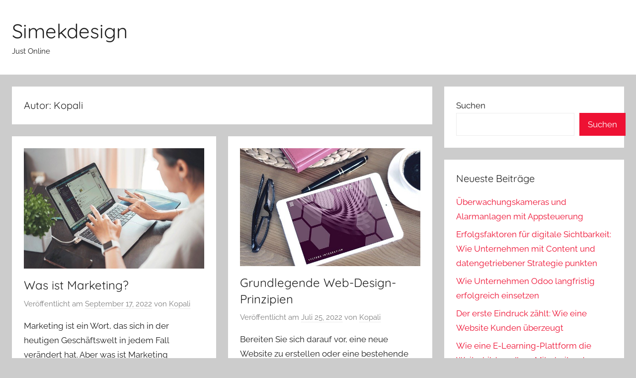

--- FILE ---
content_type: text/html; charset=UTF-8
request_url: https://simekdesign.eu/author/kopali11/
body_size: 11348
content:
<!DOCTYPE html>
<html lang="de-DE">

<head>
<meta charset="UTF-8">
<meta name="viewport" content="width=device-width, initial-scale=1">
<link rel="profile" href="https://gmpg.org/xfn/11">

<meta name='robots' content='index, follow, max-image-preview:large, max-snippet:-1, max-video-preview:-1' />

	<!-- This site is optimized with the Yoast SEO plugin v26.8 - https://yoast.com/product/yoast-seo-wordpress/ -->
	<title>Kopali, Autor bei Simekdesign</title>
	<link rel="canonical" href="https://simekdesign.eu/author/kopali11/" />
	<meta property="og:locale" content="de_DE" />
	<meta property="og:type" content="profile" />
	<meta property="og:title" content="Kopali, Autor bei Simekdesign" />
	<meta property="og:url" content="https://simekdesign.eu/author/kopali11/" />
	<meta property="og:site_name" content="Simekdesign" />
	<meta property="og:image" content="https://secure.gravatar.com/avatar/58dcbb92876fd3bf5a688bf8499def0b?s=500&d=mm&r=g" />
	<meta name="twitter:card" content="summary_large_image" />
	<script type="application/ld+json" class="yoast-schema-graph">{"@context":"https://schema.org","@graph":[{"@type":"ProfilePage","@id":"https://simekdesign.eu/author/kopali11/","url":"https://simekdesign.eu/author/kopali11/","name":"Kopali, Autor bei Simekdesign","isPartOf":{"@id":"https://simekdesign.eu/#website"},"primaryImageOfPage":{"@id":"https://simekdesign.eu/author/kopali11/#primaryimage"},"image":{"@id":"https://simekdesign.eu/author/kopali11/#primaryimage"},"thumbnailUrl":"https://simekdesign.eu/wp-content/uploads/2022/08/telework-g817feaea2_640.jpg","breadcrumb":{"@id":"https://simekdesign.eu/author/kopali11/#breadcrumb"},"inLanguage":"de","potentialAction":[{"@type":"ReadAction","target":["https://simekdesign.eu/author/kopali11/"]}]},{"@type":"ImageObject","inLanguage":"de","@id":"https://simekdesign.eu/author/kopali11/#primaryimage","url":"https://simekdesign.eu/wp-content/uploads/2022/08/telework-g817feaea2_640.jpg","contentUrl":"https://simekdesign.eu/wp-content/uploads/2022/08/telework-g817feaea2_640.jpg","width":640,"height":427},{"@type":"BreadcrumbList","@id":"https://simekdesign.eu/author/kopali11/#breadcrumb","itemListElement":[{"@type":"ListItem","position":1,"name":"Startseite","item":"https://simekdesign.eu/"},{"@type":"ListItem","position":2,"name":"Archive für Kopali"}]},{"@type":"WebSite","@id":"https://simekdesign.eu/#website","url":"https://simekdesign.eu/","name":"Simekdesign","description":"Just Online","potentialAction":[{"@type":"SearchAction","target":{"@type":"EntryPoint","urlTemplate":"https://simekdesign.eu/?s={search_term_string}"},"query-input":{"@type":"PropertyValueSpecification","valueRequired":true,"valueName":"search_term_string"}}],"inLanguage":"de"},{"@type":"Person","@id":"https://simekdesign.eu/#/schema/person/7492d2d679aed08f873a17d8f6b5a120","name":"Kopali","image":{"@type":"ImageObject","inLanguage":"de","@id":"https://simekdesign.eu/#/schema/person/image/","url":"https://secure.gravatar.com/avatar/8ca495ac5d3b781edf0f457cafa1958419e35dcfce20fa62b87bb3d0a47b3490?s=96&d=mm&r=g","contentUrl":"https://secure.gravatar.com/avatar/8ca495ac5d3b781edf0f457cafa1958419e35dcfce20fa62b87bb3d0a47b3490?s=96&d=mm&r=g","caption":"Kopali"},"mainEntityOfPage":{"@id":"https://simekdesign.eu/author/kopali11/"}}]}</script>
	<!-- / Yoast SEO plugin. -->


<link rel="alternate" type="application/rss+xml" title="Simekdesign &raquo; Feed" href="https://simekdesign.eu/feed/" />
<link rel="alternate" type="application/rss+xml" title="Simekdesign &raquo; Kommentar-Feed" href="https://simekdesign.eu/comments/feed/" />
<link rel="alternate" type="application/rss+xml" title="Simekdesign &raquo; Feed für Beiträge von Kopali" href="https://simekdesign.eu/author/kopali11/feed/" />
<style id='wp-img-auto-sizes-contain-inline-css' type='text/css'>
img:is([sizes=auto i],[sizes^="auto," i]){contain-intrinsic-size:3000px 1500px}
/*# sourceURL=wp-img-auto-sizes-contain-inline-css */
</style>
<link rel='stylesheet' id='donovan-theme-fonts-css' href='https://simekdesign.eu/wp-content/fonts/006d0afaf7dc1040da87591b3662f106.css?ver=20201110' type='text/css' media='all' />
<style id='wp-emoji-styles-inline-css' type='text/css'>

	img.wp-smiley, img.emoji {
		display: inline !important;
		border: none !important;
		box-shadow: none !important;
		height: 1em !important;
		width: 1em !important;
		margin: 0 0.07em !important;
		vertical-align: -0.1em !important;
		background: none !important;
		padding: 0 !important;
	}
/*# sourceURL=wp-emoji-styles-inline-css */
</style>
<style id='wp-block-library-inline-css' type='text/css'>
:root{--wp-block-synced-color:#7a00df;--wp-block-synced-color--rgb:122,0,223;--wp-bound-block-color:var(--wp-block-synced-color);--wp-editor-canvas-background:#ddd;--wp-admin-theme-color:#007cba;--wp-admin-theme-color--rgb:0,124,186;--wp-admin-theme-color-darker-10:#006ba1;--wp-admin-theme-color-darker-10--rgb:0,107,160.5;--wp-admin-theme-color-darker-20:#005a87;--wp-admin-theme-color-darker-20--rgb:0,90,135;--wp-admin-border-width-focus:2px}@media (min-resolution:192dpi){:root{--wp-admin-border-width-focus:1.5px}}.wp-element-button{cursor:pointer}:root .has-very-light-gray-background-color{background-color:#eee}:root .has-very-dark-gray-background-color{background-color:#313131}:root .has-very-light-gray-color{color:#eee}:root .has-very-dark-gray-color{color:#313131}:root .has-vivid-green-cyan-to-vivid-cyan-blue-gradient-background{background:linear-gradient(135deg,#00d084,#0693e3)}:root .has-purple-crush-gradient-background{background:linear-gradient(135deg,#34e2e4,#4721fb 50%,#ab1dfe)}:root .has-hazy-dawn-gradient-background{background:linear-gradient(135deg,#faaca8,#dad0ec)}:root .has-subdued-olive-gradient-background{background:linear-gradient(135deg,#fafae1,#67a671)}:root .has-atomic-cream-gradient-background{background:linear-gradient(135deg,#fdd79a,#004a59)}:root .has-nightshade-gradient-background{background:linear-gradient(135deg,#330968,#31cdcf)}:root .has-midnight-gradient-background{background:linear-gradient(135deg,#020381,#2874fc)}:root{--wp--preset--font-size--normal:16px;--wp--preset--font-size--huge:42px}.has-regular-font-size{font-size:1em}.has-larger-font-size{font-size:2.625em}.has-normal-font-size{font-size:var(--wp--preset--font-size--normal)}.has-huge-font-size{font-size:var(--wp--preset--font-size--huge)}.has-text-align-center{text-align:center}.has-text-align-left{text-align:left}.has-text-align-right{text-align:right}.has-fit-text{white-space:nowrap!important}#end-resizable-editor-section{display:none}.aligncenter{clear:both}.items-justified-left{justify-content:flex-start}.items-justified-center{justify-content:center}.items-justified-right{justify-content:flex-end}.items-justified-space-between{justify-content:space-between}.screen-reader-text{border:0;clip-path:inset(50%);height:1px;margin:-1px;overflow:hidden;padding:0;position:absolute;width:1px;word-wrap:normal!important}.screen-reader-text:focus{background-color:#ddd;clip-path:none;color:#444;display:block;font-size:1em;height:auto;left:5px;line-height:normal;padding:15px 23px 14px;text-decoration:none;top:5px;width:auto;z-index:100000}html :where(.has-border-color){border-style:solid}html :where([style*=border-top-color]){border-top-style:solid}html :where([style*=border-right-color]){border-right-style:solid}html :where([style*=border-bottom-color]){border-bottom-style:solid}html :where([style*=border-left-color]){border-left-style:solid}html :where([style*=border-width]){border-style:solid}html :where([style*=border-top-width]){border-top-style:solid}html :where([style*=border-right-width]){border-right-style:solid}html :where([style*=border-bottom-width]){border-bottom-style:solid}html :where([style*=border-left-width]){border-left-style:solid}html :where(img[class*=wp-image-]){height:auto;max-width:100%}:where(figure){margin:0 0 1em}html :where(.is-position-sticky){--wp-admin--admin-bar--position-offset:var(--wp-admin--admin-bar--height,0px)}@media screen and (max-width:600px){html :where(.is-position-sticky){--wp-admin--admin-bar--position-offset:0px}}

/*# sourceURL=wp-block-library-inline-css */
</style><style id='wp-block-search-inline-css' type='text/css'>
.wp-block-search__button{margin-left:10px;word-break:normal}.wp-block-search__button.has-icon{line-height:0}.wp-block-search__button svg{height:1.25em;min-height:24px;min-width:24px;width:1.25em;fill:currentColor;vertical-align:text-bottom}:where(.wp-block-search__button){border:1px solid #ccc;padding:6px 10px}.wp-block-search__inside-wrapper{display:flex;flex:auto;flex-wrap:nowrap;max-width:100%}.wp-block-search__label{width:100%}.wp-block-search.wp-block-search__button-only .wp-block-search__button{box-sizing:border-box;display:flex;flex-shrink:0;justify-content:center;margin-left:0;max-width:100%}.wp-block-search.wp-block-search__button-only .wp-block-search__inside-wrapper{min-width:0!important;transition-property:width}.wp-block-search.wp-block-search__button-only .wp-block-search__input{flex-basis:100%;transition-duration:.3s}.wp-block-search.wp-block-search__button-only.wp-block-search__searchfield-hidden,.wp-block-search.wp-block-search__button-only.wp-block-search__searchfield-hidden .wp-block-search__inside-wrapper{overflow:hidden}.wp-block-search.wp-block-search__button-only.wp-block-search__searchfield-hidden .wp-block-search__input{border-left-width:0!important;border-right-width:0!important;flex-basis:0;flex-grow:0;margin:0;min-width:0!important;padding-left:0!important;padding-right:0!important;width:0!important}:where(.wp-block-search__input){appearance:none;border:1px solid #949494;flex-grow:1;font-family:inherit;font-size:inherit;font-style:inherit;font-weight:inherit;letter-spacing:inherit;line-height:inherit;margin-left:0;margin-right:0;min-width:3rem;padding:8px;text-decoration:unset!important;text-transform:inherit}:where(.wp-block-search__button-inside .wp-block-search__inside-wrapper){background-color:#fff;border:1px solid #949494;box-sizing:border-box;padding:4px}:where(.wp-block-search__button-inside .wp-block-search__inside-wrapper) .wp-block-search__input{border:none;border-radius:0;padding:0 4px}:where(.wp-block-search__button-inside .wp-block-search__inside-wrapper) .wp-block-search__input:focus{outline:none}:where(.wp-block-search__button-inside .wp-block-search__inside-wrapper) :where(.wp-block-search__button){padding:4px 8px}.wp-block-search.aligncenter .wp-block-search__inside-wrapper{margin:auto}.wp-block[data-align=right] .wp-block-search.wp-block-search__button-only .wp-block-search__inside-wrapper{float:right}
/*# sourceURL=https://simekdesign.eu/wp-includes/blocks/search/style.min.css */
</style>
<style id='global-styles-inline-css' type='text/css'>
:root{--wp--preset--aspect-ratio--square: 1;--wp--preset--aspect-ratio--4-3: 4/3;--wp--preset--aspect-ratio--3-4: 3/4;--wp--preset--aspect-ratio--3-2: 3/2;--wp--preset--aspect-ratio--2-3: 2/3;--wp--preset--aspect-ratio--16-9: 16/9;--wp--preset--aspect-ratio--9-16: 9/16;--wp--preset--color--black: #000000;--wp--preset--color--cyan-bluish-gray: #abb8c3;--wp--preset--color--white: #ffffff;--wp--preset--color--pale-pink: #f78da7;--wp--preset--color--vivid-red: #cf2e2e;--wp--preset--color--luminous-vivid-orange: #ff6900;--wp--preset--color--luminous-vivid-amber: #fcb900;--wp--preset--color--light-green-cyan: #7bdcb5;--wp--preset--color--vivid-green-cyan: #00d084;--wp--preset--color--pale-cyan-blue: #8ed1fc;--wp--preset--color--vivid-cyan-blue: #0693e3;--wp--preset--color--vivid-purple: #9b51e0;--wp--preset--color--primary: #ee1133;--wp--preset--color--secondary: #d5001a;--wp--preset--color--tertiary: #bb0000;--wp--preset--color--accent: #1153ee;--wp--preset--color--highlight: #eedc11;--wp--preset--color--light-gray: #f2f2f2;--wp--preset--color--gray: #666666;--wp--preset--color--dark-gray: #202020;--wp--preset--gradient--vivid-cyan-blue-to-vivid-purple: linear-gradient(135deg,rgb(6,147,227) 0%,rgb(155,81,224) 100%);--wp--preset--gradient--light-green-cyan-to-vivid-green-cyan: linear-gradient(135deg,rgb(122,220,180) 0%,rgb(0,208,130) 100%);--wp--preset--gradient--luminous-vivid-amber-to-luminous-vivid-orange: linear-gradient(135deg,rgb(252,185,0) 0%,rgb(255,105,0) 100%);--wp--preset--gradient--luminous-vivid-orange-to-vivid-red: linear-gradient(135deg,rgb(255,105,0) 0%,rgb(207,46,46) 100%);--wp--preset--gradient--very-light-gray-to-cyan-bluish-gray: linear-gradient(135deg,rgb(238,238,238) 0%,rgb(169,184,195) 100%);--wp--preset--gradient--cool-to-warm-spectrum: linear-gradient(135deg,rgb(74,234,220) 0%,rgb(151,120,209) 20%,rgb(207,42,186) 40%,rgb(238,44,130) 60%,rgb(251,105,98) 80%,rgb(254,248,76) 100%);--wp--preset--gradient--blush-light-purple: linear-gradient(135deg,rgb(255,206,236) 0%,rgb(152,150,240) 100%);--wp--preset--gradient--blush-bordeaux: linear-gradient(135deg,rgb(254,205,165) 0%,rgb(254,45,45) 50%,rgb(107,0,62) 100%);--wp--preset--gradient--luminous-dusk: linear-gradient(135deg,rgb(255,203,112) 0%,rgb(199,81,192) 50%,rgb(65,88,208) 100%);--wp--preset--gradient--pale-ocean: linear-gradient(135deg,rgb(255,245,203) 0%,rgb(182,227,212) 50%,rgb(51,167,181) 100%);--wp--preset--gradient--electric-grass: linear-gradient(135deg,rgb(202,248,128) 0%,rgb(113,206,126) 100%);--wp--preset--gradient--midnight: linear-gradient(135deg,rgb(2,3,129) 0%,rgb(40,116,252) 100%);--wp--preset--font-size--small: 13px;--wp--preset--font-size--medium: 20px;--wp--preset--font-size--large: 36px;--wp--preset--font-size--x-large: 42px;--wp--preset--spacing--20: 0.44rem;--wp--preset--spacing--30: 0.67rem;--wp--preset--spacing--40: 1rem;--wp--preset--spacing--50: 1.5rem;--wp--preset--spacing--60: 2.25rem;--wp--preset--spacing--70: 3.38rem;--wp--preset--spacing--80: 5.06rem;--wp--preset--shadow--natural: 6px 6px 9px rgba(0, 0, 0, 0.2);--wp--preset--shadow--deep: 12px 12px 50px rgba(0, 0, 0, 0.4);--wp--preset--shadow--sharp: 6px 6px 0px rgba(0, 0, 0, 0.2);--wp--preset--shadow--outlined: 6px 6px 0px -3px rgb(255, 255, 255), 6px 6px rgb(0, 0, 0);--wp--preset--shadow--crisp: 6px 6px 0px rgb(0, 0, 0);}:where(.is-layout-flex){gap: 0.5em;}:where(.is-layout-grid){gap: 0.5em;}body .is-layout-flex{display: flex;}.is-layout-flex{flex-wrap: wrap;align-items: center;}.is-layout-flex > :is(*, div){margin: 0;}body .is-layout-grid{display: grid;}.is-layout-grid > :is(*, div){margin: 0;}:where(.wp-block-columns.is-layout-flex){gap: 2em;}:where(.wp-block-columns.is-layout-grid){gap: 2em;}:where(.wp-block-post-template.is-layout-flex){gap: 1.25em;}:where(.wp-block-post-template.is-layout-grid){gap: 1.25em;}.has-black-color{color: var(--wp--preset--color--black) !important;}.has-cyan-bluish-gray-color{color: var(--wp--preset--color--cyan-bluish-gray) !important;}.has-white-color{color: var(--wp--preset--color--white) !important;}.has-pale-pink-color{color: var(--wp--preset--color--pale-pink) !important;}.has-vivid-red-color{color: var(--wp--preset--color--vivid-red) !important;}.has-luminous-vivid-orange-color{color: var(--wp--preset--color--luminous-vivid-orange) !important;}.has-luminous-vivid-amber-color{color: var(--wp--preset--color--luminous-vivid-amber) !important;}.has-light-green-cyan-color{color: var(--wp--preset--color--light-green-cyan) !important;}.has-vivid-green-cyan-color{color: var(--wp--preset--color--vivid-green-cyan) !important;}.has-pale-cyan-blue-color{color: var(--wp--preset--color--pale-cyan-blue) !important;}.has-vivid-cyan-blue-color{color: var(--wp--preset--color--vivid-cyan-blue) !important;}.has-vivid-purple-color{color: var(--wp--preset--color--vivid-purple) !important;}.has-black-background-color{background-color: var(--wp--preset--color--black) !important;}.has-cyan-bluish-gray-background-color{background-color: var(--wp--preset--color--cyan-bluish-gray) !important;}.has-white-background-color{background-color: var(--wp--preset--color--white) !important;}.has-pale-pink-background-color{background-color: var(--wp--preset--color--pale-pink) !important;}.has-vivid-red-background-color{background-color: var(--wp--preset--color--vivid-red) !important;}.has-luminous-vivid-orange-background-color{background-color: var(--wp--preset--color--luminous-vivid-orange) !important;}.has-luminous-vivid-amber-background-color{background-color: var(--wp--preset--color--luminous-vivid-amber) !important;}.has-light-green-cyan-background-color{background-color: var(--wp--preset--color--light-green-cyan) !important;}.has-vivid-green-cyan-background-color{background-color: var(--wp--preset--color--vivid-green-cyan) !important;}.has-pale-cyan-blue-background-color{background-color: var(--wp--preset--color--pale-cyan-blue) !important;}.has-vivid-cyan-blue-background-color{background-color: var(--wp--preset--color--vivid-cyan-blue) !important;}.has-vivid-purple-background-color{background-color: var(--wp--preset--color--vivid-purple) !important;}.has-black-border-color{border-color: var(--wp--preset--color--black) !important;}.has-cyan-bluish-gray-border-color{border-color: var(--wp--preset--color--cyan-bluish-gray) !important;}.has-white-border-color{border-color: var(--wp--preset--color--white) !important;}.has-pale-pink-border-color{border-color: var(--wp--preset--color--pale-pink) !important;}.has-vivid-red-border-color{border-color: var(--wp--preset--color--vivid-red) !important;}.has-luminous-vivid-orange-border-color{border-color: var(--wp--preset--color--luminous-vivid-orange) !important;}.has-luminous-vivid-amber-border-color{border-color: var(--wp--preset--color--luminous-vivid-amber) !important;}.has-light-green-cyan-border-color{border-color: var(--wp--preset--color--light-green-cyan) !important;}.has-vivid-green-cyan-border-color{border-color: var(--wp--preset--color--vivid-green-cyan) !important;}.has-pale-cyan-blue-border-color{border-color: var(--wp--preset--color--pale-cyan-blue) !important;}.has-vivid-cyan-blue-border-color{border-color: var(--wp--preset--color--vivid-cyan-blue) !important;}.has-vivid-purple-border-color{border-color: var(--wp--preset--color--vivid-purple) !important;}.has-vivid-cyan-blue-to-vivid-purple-gradient-background{background: var(--wp--preset--gradient--vivid-cyan-blue-to-vivid-purple) !important;}.has-light-green-cyan-to-vivid-green-cyan-gradient-background{background: var(--wp--preset--gradient--light-green-cyan-to-vivid-green-cyan) !important;}.has-luminous-vivid-amber-to-luminous-vivid-orange-gradient-background{background: var(--wp--preset--gradient--luminous-vivid-amber-to-luminous-vivid-orange) !important;}.has-luminous-vivid-orange-to-vivid-red-gradient-background{background: var(--wp--preset--gradient--luminous-vivid-orange-to-vivid-red) !important;}.has-very-light-gray-to-cyan-bluish-gray-gradient-background{background: var(--wp--preset--gradient--very-light-gray-to-cyan-bluish-gray) !important;}.has-cool-to-warm-spectrum-gradient-background{background: var(--wp--preset--gradient--cool-to-warm-spectrum) !important;}.has-blush-light-purple-gradient-background{background: var(--wp--preset--gradient--blush-light-purple) !important;}.has-blush-bordeaux-gradient-background{background: var(--wp--preset--gradient--blush-bordeaux) !important;}.has-luminous-dusk-gradient-background{background: var(--wp--preset--gradient--luminous-dusk) !important;}.has-pale-ocean-gradient-background{background: var(--wp--preset--gradient--pale-ocean) !important;}.has-electric-grass-gradient-background{background: var(--wp--preset--gradient--electric-grass) !important;}.has-midnight-gradient-background{background: var(--wp--preset--gradient--midnight) !important;}.has-small-font-size{font-size: var(--wp--preset--font-size--small) !important;}.has-medium-font-size{font-size: var(--wp--preset--font-size--medium) !important;}.has-large-font-size{font-size: var(--wp--preset--font-size--large) !important;}.has-x-large-font-size{font-size: var(--wp--preset--font-size--x-large) !important;}
/*# sourceURL=global-styles-inline-css */
</style>

<style id='classic-theme-styles-inline-css' type='text/css'>
/*! This file is auto-generated */
.wp-block-button__link{color:#fff;background-color:#32373c;border-radius:9999px;box-shadow:none;text-decoration:none;padding:calc(.667em + 2px) calc(1.333em + 2px);font-size:1.125em}.wp-block-file__button{background:#32373c;color:#fff;text-decoration:none}
/*# sourceURL=/wp-includes/css/classic-themes.min.css */
</style>
<link rel='stylesheet' id='chld_thm_cfg_parent-css' href='https://simekdesign.eu/wp-content/themes/donovan/style.css?ver=6.9' type='text/css' media='all' />
<link rel='stylesheet' id='donovan-stylesheet-css' href='https://simekdesign.eu/wp-content/themes/donovan-child/style.css?ver=1.8.7.1660717102' type='text/css' media='all' />
<script type="text/javascript" src="https://simekdesign.eu/wp-content/themes/donovan/assets/js/svgxuse.min.js?ver=1.2.6" id="svgxuse-js"></script>
<link rel="https://api.w.org/" href="https://simekdesign.eu/wp-json/" /><link rel="alternate" title="JSON" type="application/json" href="https://simekdesign.eu/wp-json/wp/v2/users/4" /><link rel="EditURI" type="application/rsd+xml" title="RSD" href="https://simekdesign.eu/xmlrpc.php?rsd" />
<meta name="generator" content="WordPress 6.9" />
</head>

<body class="archive author author-kopali11 author-4 wp-embed-responsive wp-theme-donovan wp-child-theme-donovan-child blog-grid-layout hfeed">

	<div id="page" class="site">
		<a class="skip-link screen-reader-text" href="#content">Zum Inhalt springen</a>

		
		
		<header id="masthead" class="site-header clearfix" role="banner">

			<div class="header-main container clearfix">

				<div id="logo" class="site-branding clearfix">

										
			<p class="site-title"><a href="https://simekdesign.eu/" rel="home">Simekdesign</a></p>

							
			<p class="site-description">Just Online</p>

			
				</div><!-- .site-branding -->

				
			</div><!-- .header-main -->

			

	<div id="main-navigation-wrap" class="primary-navigation-wrap">

		<div id="main-navigation-container" class="primary-navigation-container container">

			
			<button class="primary-menu-toggle menu-toggle" aria-controls="primary-menu" aria-expanded="false" >
				<svg class="icon icon-menu" aria-hidden="true" role="img"> <use xlink:href="https://simekdesign.eu/wp-content/themes/donovan/assets/icons/genericons-neue.svg#menu"></use> </svg><svg class="icon icon-close" aria-hidden="true" role="img"> <use xlink:href="https://simekdesign.eu/wp-content/themes/donovan/assets/icons/genericons-neue.svg#close"></use> </svg>				<span class="menu-toggle-text">Menü</span>
			</button>

			<div class="primary-navigation">

				<nav id="site-navigation" class="main-navigation" role="navigation"  aria-label="Hauptmenü">

									</nav><!-- #site-navigation -->

			</div><!-- .primary-navigation -->

		</div>

	</div>



			
			
		</header><!-- #masthead -->

		
		<div id="content" class="site-content container">

			
	<div id="primary" class="content-archive content-area">
		<main id="main" class="site-main" role="main">

		
			<header class="archive-header">

				<h1 class="archive-title">Autor: <span>Kopali</span></h1>				
			</header><!-- .archive-header -->

			<div id="post-wrapper" class="post-wrapper">

			
<article id="post-51" class="post-51 post type-post status-publish format-standard has-post-thumbnail hentry category-marketing comments-off">

	
			<div class="post-image">
				<a class="wp-post-image-link" href="https://simekdesign.eu/was-ist-marketing/" rel="bookmark">
					<img width="640" height="427" src="https://simekdesign.eu/wp-content/uploads/2022/08/telework-g817feaea2_640.jpg" class="attachment-post-thumbnail size-post-thumbnail wp-post-image" alt="" decoding="async" fetchpriority="high" srcset="https://simekdesign.eu/wp-content/uploads/2022/08/telework-g817feaea2_640.jpg 640w, https://simekdesign.eu/wp-content/uploads/2022/08/telework-g817feaea2_640-300x200.jpg 300w" sizes="(max-width: 640px) 100vw, 640px" />				</a>
			</div>

			
	<div class="post-content">

		<header class="entry-header">

			<h2 class="entry-title"><a href="https://simekdesign.eu/was-ist-marketing/" rel="bookmark">Was ist Marketing?</a></h2>
			<div class="entry-meta post-details"><span class="posted-on meta-date">Veröffentlicht am <a href="https://simekdesign.eu/was-ist-marketing/" rel="bookmark"><time class="entry-date published" datetime="2022-09-17T14:58:41+00:00">September 17, 2022</time><time class="updated" datetime="2022-09-22T06:53:06+00:00">September 22, 2022</time></a></span><span class="posted-by meta-author"> von <span class="author vcard"><a class="url fn n" href="https://simekdesign.eu/author/kopali11/" title="Alle Beiträge von Kopali anzeigen" rel="author">Kopali</a></span></span></div>
		</header><!-- .entry-header -->

		<div class="entry-content entry-excerpt clearfix">
			<p>Marketing ist ein Wort, das sich in der heutigen Geschäftswelt in jedem Fall verändert hat. Aber was ist Marketing wirklich?</p>
			
			<a href="https://simekdesign.eu/was-ist-marketing/" class="more-link">Weiterlesen</a>

					</div><!-- .entry-content -->

	</div>

	<footer class="entry-footer post-details">
		<div class="entry-categories"> <svg class="icon icon-category" aria-hidden="true" role="img"> <use xlink:href="https://simekdesign.eu/wp-content/themes/donovan/assets/icons/genericons-neue.svg#category"></use> </svg><a href="https://simekdesign.eu/category/marketing/" rel="category tag">Marketing</a></div>	</footer><!-- .entry-footer -->

</article>

<article id="post-57" class="post-57 post type-post status-publish format-standard has-post-thumbnail hentry category-design comments-off">

	
			<div class="post-image">
				<a class="wp-post-image-link" href="https://simekdesign.eu/unsupportedbrowser/" rel="bookmark">
					<img width="640" height="418" src="https://simekdesign.eu/wp-content/uploads/2022/08/web-design-g9c68d2c10_640.jpg" class="attachment-post-thumbnail size-post-thumbnail wp-post-image" alt="" decoding="async" srcset="https://simekdesign.eu/wp-content/uploads/2022/08/web-design-g9c68d2c10_640.jpg 640w, https://simekdesign.eu/wp-content/uploads/2022/08/web-design-g9c68d2c10_640-300x196.jpg 300w" sizes="(max-width: 640px) 100vw, 640px" />				</a>
			</div>

			
	<div class="post-content">

		<header class="entry-header">

			<h2 class="entry-title"><a href="https://simekdesign.eu/unsupportedbrowser/" rel="bookmark">Grundlegende Web-Design-Prinzipien</a></h2>
			<div class="entry-meta post-details"><span class="posted-on meta-date">Veröffentlicht am <a href="https://simekdesign.eu/unsupportedbrowser/" rel="bookmark"><time class="entry-date published" datetime="2022-07-25T15:04:57+00:00">Juli 25, 2022</time><time class="updated" datetime="2022-09-19T05:33:39+00:00">September 19, 2022</time></a></span><span class="posted-by meta-author"> von <span class="author vcard"><a class="url fn n" href="https://simekdesign.eu/author/kopali11/" title="Alle Beiträge von Kopali anzeigen" rel="author">Kopali</a></span></span></div>
		</header><!-- .entry-header -->

		<div class="entry-content entry-excerpt clearfix">
			<p>Bereiten Sie sich darauf vor, eine neue Website zu erstellen oder eine bestehende Website zu aktualisieren? Möchten Sie, dass Ihre</p>
			
			<a href="https://simekdesign.eu/unsupportedbrowser/" class="more-link">Weiterlesen</a>

					</div><!-- .entry-content -->

	</div>

	<footer class="entry-footer post-details">
		<div class="entry-categories"> <svg class="icon icon-category" aria-hidden="true" role="img"> <use xlink:href="https://simekdesign.eu/wp-content/themes/donovan/assets/icons/genericons-neue.svg#category"></use> </svg><a href="https://simekdesign.eu/category/design/" rel="category tag">Design</a></div>	</footer><!-- .entry-footer -->

</article>

<article id="post-54" class="post-54 post type-post status-publish format-standard has-post-thumbnail hentry category-design comments-off">

	
			<div class="post-image">
				<a class="wp-post-image-link" href="https://simekdesign.eu/contig-reg/" rel="bookmark">
					<img width="640" height="457" src="https://simekdesign.eu/wp-content/uploads/2022/08/startup-g8e49f7c9e_640.jpg" class="attachment-post-thumbnail size-post-thumbnail wp-post-image" alt="" decoding="async" srcset="https://simekdesign.eu/wp-content/uploads/2022/08/startup-g8e49f7c9e_640.jpg 640w, https://simekdesign.eu/wp-content/uploads/2022/08/startup-g8e49f7c9e_640-300x214.jpg 300w" sizes="(max-width: 640px) 100vw, 640px" />				</a>
			</div>

			
	<div class="post-content">

		<header class="entry-header">

			<h2 class="entry-title"><a href="https://simekdesign.eu/contig-reg/" rel="bookmark">Wie sieht der Prozess der Website-Gestaltung aus?</a></h2>
			<div class="entry-meta post-details"><span class="posted-on meta-date">Veröffentlicht am <a href="https://simekdesign.eu/contig-reg/" rel="bookmark"><time class="entry-date published" datetime="2022-07-15T15:01:20+00:00">Juli 15, 2022</time><time class="updated" datetime="2022-08-18T15:10:46+00:00">August 18, 2022</time></a></span><span class="posted-by meta-author"> von <span class="author vcard"><a class="url fn n" href="https://simekdesign.eu/author/kopali11/" title="Alle Beiträge von Kopali anzeigen" rel="author">Kopali</a></span></span></div>
		</header><!-- .entry-header -->

		<div class="entry-content entry-excerpt clearfix">
			<p>Wie sieht der Prozess der Website-Gestaltung aus? Worauf ist zu achten und wie geht man das Thema überhaupt an? Im</p>
			
			<a href="https://simekdesign.eu/contig-reg/" class="more-link">Weiterlesen</a>

					</div><!-- .entry-content -->

	</div>

	<footer class="entry-footer post-details">
		<div class="entry-categories"> <svg class="icon icon-category" aria-hidden="true" role="img"> <use xlink:href="https://simekdesign.eu/wp-content/themes/donovan/assets/icons/genericons-neue.svg#category"></use> </svg><a href="https://simekdesign.eu/category/design/" rel="category tag">Design</a></div>	</footer><!-- .entry-footer -->

</article>

<article id="post-60" class="post-60 post type-post status-publish format-standard has-post-thumbnail hentry category-business comments-off">

	
			<div class="post-image">
				<a class="wp-post-image-link" href="https://simekdesign.eu/wie-man-ein-unternehmen-in-polen-plant/" rel="bookmark">
					<img width="700" height="414" src="https://simekdesign.eu/wp-content/uploads/2022/08/How-to-plan-a-business.jpg" class="attachment-post-thumbnail size-post-thumbnail wp-post-image" alt="" decoding="async" loading="lazy" srcset="https://simekdesign.eu/wp-content/uploads/2022/08/How-to-plan-a-business.jpg 700w, https://simekdesign.eu/wp-content/uploads/2022/08/How-to-plan-a-business-300x177.jpg 300w" sizes="auto, (max-width: 700px) 100vw, 700px" />				</a>
			</div>

			
	<div class="post-content">

		<header class="entry-header">

			<h2 class="entry-title"><a href="https://simekdesign.eu/wie-man-ein-unternehmen-in-polen-plant/" rel="bookmark">Wie man ein Unternehmen in Polen plant</a></h2>
			<div class="entry-meta post-details"><span class="posted-on meta-date">Veröffentlicht am <a href="https://simekdesign.eu/wie-man-ein-unternehmen-in-polen-plant/" rel="bookmark"><time class="entry-date published" datetime="2022-06-16T15:08:09+00:00">Juni 16, 2022</time><time class="updated" datetime="2022-08-18T15:15:18+00:00">August 18, 2022</time></a></span><span class="posted-by meta-author"> von <span class="author vcard"><a class="url fn n" href="https://simekdesign.eu/author/kopali11/" title="Alle Beiträge von Kopali anzeigen" rel="author">Kopali</a></span></span></div>
		</header><!-- .entry-header -->

		<div class="entry-content entry-excerpt clearfix">
			<p>Bevor Sie ein Unternehmen gründen, sollten Sie sich gut vorbereiten und den Markt, auf dem Sie tätig werden wollen, genau</p>
			
			<a href="https://simekdesign.eu/wie-man-ein-unternehmen-in-polen-plant/" class="more-link">Weiterlesen</a>

					</div><!-- .entry-content -->

	</div>

	<footer class="entry-footer post-details">
		<div class="entry-categories"> <svg class="icon icon-category" aria-hidden="true" role="img"> <use xlink:href="https://simekdesign.eu/wp-content/themes/donovan/assets/icons/genericons-neue.svg#category"></use> </svg><a href="https://simekdesign.eu/category/business/" rel="category tag">Business</a></div>	</footer><!-- .entry-footer -->

</article>

<article id="post-48" class="post-48 post type-post status-publish format-standard has-post-thumbnail hentry category-marketing comments-off">

	
			<div class="post-image">
				<a class="wp-post-image-link" href="https://simekdesign.eu/elemente-des-modernen-digitalen-marketings/" rel="bookmark">
					<img width="640" height="426" src="https://simekdesign.eu/wp-content/uploads/2022/08/student-g46b4a26e7_640.jpg" class="attachment-post-thumbnail size-post-thumbnail wp-post-image" alt="" decoding="async" loading="lazy" srcset="https://simekdesign.eu/wp-content/uploads/2022/08/student-g46b4a26e7_640.jpg 640w, https://simekdesign.eu/wp-content/uploads/2022/08/student-g46b4a26e7_640-300x200.jpg 300w" sizes="auto, (max-width: 640px) 100vw, 640px" />				</a>
			</div>

			
	<div class="post-content">

		<header class="entry-header">

			<h2 class="entry-title"><a href="https://simekdesign.eu/elemente-des-modernen-digitalen-marketings/" rel="bookmark">Elemente des modernen digitalen Marketings</a></h2>
			<div class="entry-meta post-details"><span class="posted-on meta-date">Veröffentlicht am <a href="https://simekdesign.eu/elemente-des-modernen-digitalen-marketings/" rel="bookmark"><time class="entry-date published" datetime="2022-05-16T14:53:53+00:00">Mai 16, 2022</time><time class="updated" datetime="2022-09-19T05:34:16+00:00">September 19, 2022</time></a></span><span class="posted-by meta-author"> von <span class="author vcard"><a class="url fn n" href="https://simekdesign.eu/author/kopali11/" title="Alle Beiträge von Kopali anzeigen" rel="author">Kopali</a></span></span></div>
		</header><!-- .entry-header -->

		<div class="entry-content entry-excerpt clearfix">
			<p>Unabhängig von der Branche stehen Unternehmen auf der ganzen Welt oft vor ähnlichen Herausforderungen, z. B. wie sie sich von</p>
			
			<a href="https://simekdesign.eu/elemente-des-modernen-digitalen-marketings/" class="more-link">Weiterlesen</a>

					</div><!-- .entry-content -->

	</div>

	<footer class="entry-footer post-details">
		<div class="entry-categories"> <svg class="icon icon-category" aria-hidden="true" role="img"> <use xlink:href="https://simekdesign.eu/wp-content/themes/donovan/assets/icons/genericons-neue.svg#category"></use> </svg><a href="https://simekdesign.eu/category/marketing/" rel="category tag">Marketing</a></div>	</footer><!-- .entry-footer -->

</article>

<article id="post-45" class="post-45 post type-post status-publish format-standard has-post-thumbnail hentry category-marketing comments-off">

	
			<div class="post-image">
				<a class="wp-post-image-link" href="https://simekdesign.eu/die-bedeutung-des-digitalen-marketings-in-b2b-maerkten/" rel="bookmark">
					<img width="640" height="426" src="https://simekdesign.eu/wp-content/uploads/2022/08/digital-marketing-g682e78186_640.jpg" class="attachment-post-thumbnail size-post-thumbnail wp-post-image" alt="" decoding="async" loading="lazy" srcset="https://simekdesign.eu/wp-content/uploads/2022/08/digital-marketing-g682e78186_640.jpg 640w, https://simekdesign.eu/wp-content/uploads/2022/08/digital-marketing-g682e78186_640-300x200.jpg 300w" sizes="auto, (max-width: 640px) 100vw, 640px" />				</a>
			</div>

			
	<div class="post-content">

		<header class="entry-header">

			<h2 class="entry-title"><a href="https://simekdesign.eu/die-bedeutung-des-digitalen-marketings-in-b2b-maerkten/" rel="bookmark">Die Bedeutung des digitalen Marketings in B2B-Märkten</a></h2>
			<div class="entry-meta post-details"><span class="posted-on meta-date">Veröffentlicht am <a href="https://simekdesign.eu/die-bedeutung-des-digitalen-marketings-in-b2b-maerkten/" rel="bookmark"><time class="entry-date published" datetime="2022-05-12T14:51:16+00:00">Mai 12, 2022</time><time class="updated" datetime="2022-09-19T05:33:57+00:00">September 19, 2022</time></a></span><span class="posted-by meta-author"> von <span class="author vcard"><a class="url fn n" href="https://simekdesign.eu/author/kopali11/" title="Alle Beiträge von Kopali anzeigen" rel="author">Kopali</a></span></span></div>
		</header><!-- .entry-header -->

		<div class="entry-content entry-excerpt clearfix">
			<p>Neueste Untersuchungen bestätigen, dass etwa 98 % der Unternehmen ihre Lieferanten über das Internet suchen. In Anbetracht dessen liegt es</p>
			
			<a href="https://simekdesign.eu/die-bedeutung-des-digitalen-marketings-in-b2b-maerkten/" class="more-link">Weiterlesen</a>

					</div><!-- .entry-content -->

	</div>

	<footer class="entry-footer post-details">
		<div class="entry-categories"> <svg class="icon icon-category" aria-hidden="true" role="img"> <use xlink:href="https://simekdesign.eu/wp-content/themes/donovan/assets/icons/genericons-neue.svg#category"></use> </svg><a href="https://simekdesign.eu/category/marketing/" rel="category tag">Marketing</a></div>	</footer><!-- .entry-footer -->

</article>

<article id="post-42" class="post-42 post type-post status-publish format-standard has-post-thumbnail hentry category-seo comments-off">

	
			<div class="post-image">
				<a class="wp-post-image-link" href="https://simekdesign.eu/warum-ist-seo-wichtig/" rel="bookmark">
					<img width="640" height="426" src="https://simekdesign.eu/wp-content/uploads/2022/08/structure-gc9419cab0_640.jpg" class="attachment-post-thumbnail size-post-thumbnail wp-post-image" alt="" decoding="async" loading="lazy" srcset="https://simekdesign.eu/wp-content/uploads/2022/08/structure-gc9419cab0_640.jpg 640w, https://simekdesign.eu/wp-content/uploads/2022/08/structure-gc9419cab0_640-300x200.jpg 300w" sizes="auto, (max-width: 640px) 100vw, 640px" />				</a>
			</div>

			
	<div class="post-content">

		<header class="entry-header">

			<h2 class="entry-title"><a href="https://simekdesign.eu/warum-ist-seo-wichtig/" rel="bookmark">Warum ist SEO wichtig?</a></h2>
			<div class="entry-meta post-details"><span class="posted-on meta-date">Veröffentlicht am <a href="https://simekdesign.eu/warum-ist-seo-wichtig/" rel="bookmark"><time class="entry-date published" datetime="2022-04-19T14:46:06+00:00">April 19, 2022</time><time class="updated" datetime="2022-09-19T05:35:08+00:00">September 19, 2022</time></a></span><span class="posted-by meta-author"> von <span class="author vcard"><a class="url fn n" href="https://simekdesign.eu/author/kopali11/" title="Alle Beiträge von Kopali anzeigen" rel="author">Kopali</a></span></span></div>
		</header><!-- .entry-header -->

		<div class="entry-content entry-excerpt clearfix">
			<p>SEO ist nicht immer der wichtigste Kanal, um Kunden zu erreichen, und manchmal kann man auch viel erreichen, ohne in</p>
			
			<a href="https://simekdesign.eu/warum-ist-seo-wichtig/" class="more-link">Weiterlesen</a>

					</div><!-- .entry-content -->

	</div>

	<footer class="entry-footer post-details">
		<div class="entry-categories"> <svg class="icon icon-category" aria-hidden="true" role="img"> <use xlink:href="https://simekdesign.eu/wp-content/themes/donovan/assets/icons/genericons-neue.svg#category"></use> </svg><a href="https://simekdesign.eu/category/seo/" rel="category tag">SEO</a></div>	</footer><!-- .entry-footer -->

</article>

<article id="post-33" class="post-33 post type-post status-publish format-standard has-post-thumbnail hentry category-seo comments-off">

	
			<div class="post-image">
				<a class="wp-post-image-link" href="https://simekdesign.eu/positionierung-der-website-welche-vorteile-bringt-sie-ihrem-unternehmen/" rel="bookmark">
					<img width="640" height="425" src="https://simekdesign.eu/wp-content/uploads/2022/08/seo-g13ccac2b5_640.jpg" class="attachment-post-thumbnail size-post-thumbnail wp-post-image" alt="" decoding="async" loading="lazy" srcset="https://simekdesign.eu/wp-content/uploads/2022/08/seo-g13ccac2b5_640.jpg 640w, https://simekdesign.eu/wp-content/uploads/2022/08/seo-g13ccac2b5_640-300x199.jpg 300w" sizes="auto, (max-width: 640px) 100vw, 640px" />				</a>
			</div>

			
	<div class="post-content">

		<header class="entry-header">

			<h2 class="entry-title"><a href="https://simekdesign.eu/positionierung-der-website-welche-vorteile-bringt-sie-ihrem-unternehmen/" rel="bookmark">Positionierung der Website &#8211; welche Vorteile bringt sie Ihrem Unternehmen?</a></h2>
			<div class="entry-meta post-details"><span class="posted-on meta-date">Veröffentlicht am <a href="https://simekdesign.eu/positionierung-der-website-welche-vorteile-bringt-sie-ihrem-unternehmen/" rel="bookmark"><time class="entry-date published" datetime="2022-03-13T14:35:50+00:00">März 13, 2022</time><time class="updated" datetime="2022-09-19T05:32:55+00:00">September 19, 2022</time></a></span><span class="posted-by meta-author"> von <span class="author vcard"><a class="url fn n" href="https://simekdesign.eu/author/kopali11/" title="Alle Beiträge von Kopali anzeigen" rel="author">Kopali</a></span></span></div>
		</header><!-- .entry-header -->

		<div class="entry-content entry-excerpt clearfix">
			<p>Möchten Sie in den Google-Suchergebnissen weit oben erscheinen? Möchten Sie, dass Ihre Marke im Internet sichtbarer und beliebter wird? Oder</p>
			
			<a href="https://simekdesign.eu/positionierung-der-website-welche-vorteile-bringt-sie-ihrem-unternehmen/" class="more-link">Weiterlesen</a>

					</div><!-- .entry-content -->

	</div>

	<footer class="entry-footer post-details">
		<div class="entry-categories"> <svg class="icon icon-category" aria-hidden="true" role="img"> <use xlink:href="https://simekdesign.eu/wp-content/themes/donovan/assets/icons/genericons-neue.svg#category"></use> </svg><a href="https://simekdesign.eu/category/seo/" rel="category tag">SEO</a></div>	</footer><!-- .entry-footer -->

</article>

<article id="post-36" class="post-36 post type-post status-publish format-standard has-post-thumbnail hentry category-seo comments-off">

	
			<div class="post-image">
				<a class="wp-post-image-link" href="https://simekdesign.eu/seo-vorteile-vorteile-von-google-seo/" rel="bookmark">
					<img width="640" height="427" src="https://simekdesign.eu/wp-content/uploads/2022/08/search-engine-optimization-g54933fb69_640.jpg" class="attachment-post-thumbnail size-post-thumbnail wp-post-image" alt="" decoding="async" loading="lazy" srcset="https://simekdesign.eu/wp-content/uploads/2022/08/search-engine-optimization-g54933fb69_640.jpg 640w, https://simekdesign.eu/wp-content/uploads/2022/08/search-engine-optimization-g54933fb69_640-300x200.jpg 300w" sizes="auto, (max-width: 640px) 100vw, 640px" />				</a>
			</div>

			
	<div class="post-content">

		<header class="entry-header">

			<h2 class="entry-title"><a href="https://simekdesign.eu/seo-vorteile-vorteile-von-google-seo/" rel="bookmark">SEO-Vorteile: Vorteile von Google SEO</a></h2>
			<div class="entry-meta post-details"><span class="posted-on meta-date">Veröffentlicht am <a href="https://simekdesign.eu/seo-vorteile-vorteile-von-google-seo/" rel="bookmark"><time class="entry-date published" datetime="2022-02-05T14:39:36+00:00">Februar 5, 2022</time><time class="updated" datetime="2023-03-17T09:35:56+00:00">März 17, 2023</time></a></span><span class="posted-by meta-author"> von <span class="author vcard"><a class="url fn n" href="https://simekdesign.eu/author/kopali11/" title="Alle Beiträge von Kopali anzeigen" rel="author">Kopali</a></span></span></div>
		</header><!-- .entry-header -->

		<div class="entry-content entry-excerpt clearfix">
			<p>Die Positionierung ist derzeit eine der beliebtesten Formen der Werbung für ein Unternehmen im Internet. Die Vorteile der Suchmaschinenoptimierung (SEO)</p>
			
			<a href="https://simekdesign.eu/seo-vorteile-vorteile-von-google-seo/" class="more-link">Weiterlesen</a>

					</div><!-- .entry-content -->

	</div>

	<footer class="entry-footer post-details">
		<div class="entry-categories"> <svg class="icon icon-category" aria-hidden="true" role="img"> <use xlink:href="https://simekdesign.eu/wp-content/themes/donovan/assets/icons/genericons-neue.svg#category"></use> </svg><a href="https://simekdesign.eu/category/seo/" rel="category tag">SEO</a></div>	</footer><!-- .entry-footer -->

</article>

<article id="post-39" class="post-39 post type-post status-publish format-standard has-post-thumbnail hentry category-seo comments-off">

	
			<div class="post-image">
				<a class="wp-post-image-link" href="https://simekdesign.eu/was-ist-der-google-suchalgorithmus/" rel="bookmark">
					<img width="640" height="336" src="https://simekdesign.eu/wp-content/uploads/2022/08/seo-gbe56e920a_640.png" class="attachment-post-thumbnail size-post-thumbnail wp-post-image" alt="" decoding="async" loading="lazy" srcset="https://simekdesign.eu/wp-content/uploads/2022/08/seo-gbe56e920a_640.png 640w, https://simekdesign.eu/wp-content/uploads/2022/08/seo-gbe56e920a_640-300x158.png 300w" sizes="auto, (max-width: 640px) 100vw, 640px" />				</a>
			</div>

			
	<div class="post-content">

		<header class="entry-header">

			<h2 class="entry-title"><a href="https://simekdesign.eu/was-ist-der-google-suchalgorithmus/" rel="bookmark">Was ist der Google-Suchalgorithmus?</a></h2>
			<div class="entry-meta post-details"><span class="posted-on meta-date">Veröffentlicht am <a href="https://simekdesign.eu/was-ist-der-google-suchalgorithmus/" rel="bookmark"><time class="entry-date published" datetime="2022-01-09T14:43:43+00:00">Januar 9, 2022</time><time class="updated" datetime="2022-08-18T14:45:27+00:00">August 18, 2022</time></a></span><span class="posted-by meta-author"> von <span class="author vcard"><a class="url fn n" href="https://simekdesign.eu/author/kopali11/" title="Alle Beiträge von Kopali anzeigen" rel="author">Kopali</a></span></span></div>
		</header><!-- .entry-header -->

		<div class="entry-content entry-excerpt clearfix">
			<p>Möchten Sie wissen, was SEO ist? Dies ist ein scheinbar komplizierter Prozess, der von SEO-Spezialisten, die wissen, wie man eine</p>
			
			<a href="https://simekdesign.eu/was-ist-der-google-suchalgorithmus/" class="more-link">Weiterlesen</a>

					</div><!-- .entry-content -->

	</div>

	<footer class="entry-footer post-details">
		<div class="entry-categories"> <svg class="icon icon-category" aria-hidden="true" role="img"> <use xlink:href="https://simekdesign.eu/wp-content/themes/donovan/assets/icons/genericons-neue.svg#category"></use> </svg><a href="https://simekdesign.eu/category/seo/" rel="category tag">SEO</a></div>	</footer><!-- .entry-footer -->

</article>

			</div>

			
		</main><!-- #main -->
	</div><!-- #primary -->


	<section id="secondary" class="sidebar widget-area clearfix" role="complementary">

		<section id="block-2" class="widget widget_block widget_search"><form role="search" method="get" action="https://simekdesign.eu/" class="wp-block-search__button-outside wp-block-search__text-button wp-block-search"    ><label class="wp-block-search__label" for="wp-block-search__input-1" >Suchen</label><div class="wp-block-search__inside-wrapper" ><input class="wp-block-search__input" id="wp-block-search__input-1" placeholder="" value="" type="search" name="s" required /><button aria-label="Suchen" class="wp-block-search__button wp-element-button" type="submit" >Suchen</button></div></form></section>
		<section id="recent-posts-2" class="widget widget_recent_entries">
		<h4 class="widget-title">Neueste Beiträge</h4>
		<ul>
											<li>
					<a href="https://simekdesign.eu/ueberwachungskameras-und-alarmanlagen-mit-appsteuerung/">Überwachungskameras und Alarmanlagen mit Appsteuerung</a>
									</li>
											<li>
					<a href="https://simekdesign.eu/erfolgsfaktoren-fuer-digitale-sichtbarkeit-wie-unternehmen-mit-content-und-datengetriebener-strategie-punkten/">Erfolgsfaktoren für digitale Sichtbarkeit: Wie Unternehmen mit Content und datengetriebener Strategie punkten</a>
									</li>
											<li>
					<a href="https://simekdesign.eu/wie-unternehmen-odoo-langfristig-erfolgreich-einsetzen/">Wie Unternehmen Odoo langfristig erfolgreich einsetzen</a>
									</li>
											<li>
					<a href="https://simekdesign.eu/der-erste-eindruck-zaehlt-wie-eine-website-kunden-ueberzeugt/">Der erste Eindruck zählt: Wie eine Website Kunden überzeugt</a>
									</li>
											<li>
					<a href="https://simekdesign.eu/wie-eine-e-learning-plattform-die-weiterbildung-ihrer-mitarbeitenden-verbessert/">Wie eine E-Learning-Plattform die Weiterbildung Ihrer Mitarbeitenden verbessert</a>
									</li>
											<li>
					<a href="https://simekdesign.eu/o-ring-dichtungen-kleine-helfer-mit-grosser-wirkung/">O-Ring Dichtungen: Kleine Helfer mit großer Wirkung</a>
									</li>
											<li>
					<a href="https://simekdesign.eu/effiziente-beleuchtungskonzepte-fuer-industriehallen-und-produktionsstaetten/">Effiziente Beleuchtungskonzepte für Industriehallen und Produktionsstätten</a>
									</li>
					</ul>

		</section><section id="categories-2" class="widget widget_categories"><h4 class="widget-title">Kategorien</h4>
			<ul>
					<li class="cat-item cat-item-41"><a href="https://simekdesign.eu/category/business/">Business</a>
</li>
	<li class="cat-item cat-item-1"><a href="https://simekdesign.eu/category/design/">Design</a>
</li>
	<li class="cat-item cat-item-31"><a href="https://simekdesign.eu/category/marketing/">Marketing</a>
</li>
	<li class="cat-item cat-item-21"><a href="https://simekdesign.eu/category/seo/">SEO</a>
</li>
			</ul>

			</section><section id="polylang-2" class="widget widget_polylang"><ul>
	<li class="lang-item lang-item-2 lang-item-de current-lang lang-item-first"><a  lang="de-DE" hreflang="de-DE" href="https://simekdesign.eu/author/kopali11/">Deutsch</a></li>
	<li class="lang-item lang-item-5 lang-item-en no-translation"><a  lang="en-GB" hreflang="en-GB" href="https://simekdesign.eu/en/">English</a></li>
	<li class="lang-item lang-item-9 lang-item-fr no-translation"><a  lang="fr-FR" hreflang="fr-FR" href="https://simekdesign.eu/fr/">Français</a></li>
	<li class="lang-item lang-item-13 lang-item-es no-translation"><a  lang="es-ES" hreflang="es-ES" href="https://simekdesign.eu/es/">Español</a></li>
	<li class="lang-item lang-item-17 lang-item-it no-translation"><a  lang="it-IT" hreflang="it-IT" href="https://simekdesign.eu/it/">Italiano</a></li>
</ul>
</section>
	</section><!-- #secondary -->


	</div><!-- #content -->

	
	<div id="footer" class="footer-wrap">

		<footer id="colophon" class="site-footer container clearfix" role="contentinfo">

			
			<div id="footer-line" class="site-info">
								<a href="/impressum">Impressum</a>
							</div><!-- .site-info -->

		</footer><!-- #colophon -->

	</div>

</div><!-- #page -->

<script type="speculationrules">
{"prefetch":[{"source":"document","where":{"and":[{"href_matches":"/*"},{"not":{"href_matches":["/wp-*.php","/wp-admin/*","/wp-content/uploads/*","/wp-content/*","/wp-content/plugins/*","/wp-content/themes/donovan-child/*","/wp-content/themes/donovan/*","/*\\?(.+)"]}},{"not":{"selector_matches":"a[rel~=\"nofollow\"]"}},{"not":{"selector_matches":".no-prefetch, .no-prefetch a"}}]},"eagerness":"conservative"}]}
</script>
<script type="text/javascript">
(function() {
				var expirationDate = new Date();
				expirationDate.setTime( expirationDate.getTime() + 31536000 * 1000 );
				document.cookie = "pll_language=de; expires=" + expirationDate.toUTCString() + "; path=/; secure; SameSite=Lax";
			}());

</script>
<script type="text/javascript" id="donovan-navigation-js-extra">
/* <![CDATA[ */
var donovanScreenReaderText = {"expand":"Untermen\u00fc \u00f6ffnen","collapse":"Untermen\u00fc schlie\u00dfen","icon":"\u003Csvg class=\"icon icon-expand\" aria-hidden=\"true\" role=\"img\"\u003E \u003Cuse xlink:href=\"https://simekdesign.eu/wp-content/themes/donovan/assets/icons/genericons-neue.svg#expand\"\u003E\u003C/use\u003E \u003C/svg\u003E"};
//# sourceURL=donovan-navigation-js-extra
/* ]]> */
</script>
<script type="text/javascript" src="https://simekdesign.eu/wp-content/themes/donovan/assets/js/navigation.min.js?ver=20220224" id="donovan-navigation-js"></script>
<script id="wp-emoji-settings" type="application/json">
{"baseUrl":"https://s.w.org/images/core/emoji/17.0.2/72x72/","ext":".png","svgUrl":"https://s.w.org/images/core/emoji/17.0.2/svg/","svgExt":".svg","source":{"concatemoji":"https://simekdesign.eu/wp-includes/js/wp-emoji-release.min.js?ver=6.9"}}
</script>
<script type="module">
/* <![CDATA[ */
/*! This file is auto-generated */
const a=JSON.parse(document.getElementById("wp-emoji-settings").textContent),o=(window._wpemojiSettings=a,"wpEmojiSettingsSupports"),s=["flag","emoji"];function i(e){try{var t={supportTests:e,timestamp:(new Date).valueOf()};sessionStorage.setItem(o,JSON.stringify(t))}catch(e){}}function c(e,t,n){e.clearRect(0,0,e.canvas.width,e.canvas.height),e.fillText(t,0,0);t=new Uint32Array(e.getImageData(0,0,e.canvas.width,e.canvas.height).data);e.clearRect(0,0,e.canvas.width,e.canvas.height),e.fillText(n,0,0);const a=new Uint32Array(e.getImageData(0,0,e.canvas.width,e.canvas.height).data);return t.every((e,t)=>e===a[t])}function p(e,t){e.clearRect(0,0,e.canvas.width,e.canvas.height),e.fillText(t,0,0);var n=e.getImageData(16,16,1,1);for(let e=0;e<n.data.length;e++)if(0!==n.data[e])return!1;return!0}function u(e,t,n,a){switch(t){case"flag":return n(e,"\ud83c\udff3\ufe0f\u200d\u26a7\ufe0f","\ud83c\udff3\ufe0f\u200b\u26a7\ufe0f")?!1:!n(e,"\ud83c\udde8\ud83c\uddf6","\ud83c\udde8\u200b\ud83c\uddf6")&&!n(e,"\ud83c\udff4\udb40\udc67\udb40\udc62\udb40\udc65\udb40\udc6e\udb40\udc67\udb40\udc7f","\ud83c\udff4\u200b\udb40\udc67\u200b\udb40\udc62\u200b\udb40\udc65\u200b\udb40\udc6e\u200b\udb40\udc67\u200b\udb40\udc7f");case"emoji":return!a(e,"\ud83e\u1fac8")}return!1}function f(e,t,n,a){let r;const o=(r="undefined"!=typeof WorkerGlobalScope&&self instanceof WorkerGlobalScope?new OffscreenCanvas(300,150):document.createElement("canvas")).getContext("2d",{willReadFrequently:!0}),s=(o.textBaseline="top",o.font="600 32px Arial",{});return e.forEach(e=>{s[e]=t(o,e,n,a)}),s}function r(e){var t=document.createElement("script");t.src=e,t.defer=!0,document.head.appendChild(t)}a.supports={everything:!0,everythingExceptFlag:!0},new Promise(t=>{let n=function(){try{var e=JSON.parse(sessionStorage.getItem(o));if("object"==typeof e&&"number"==typeof e.timestamp&&(new Date).valueOf()<e.timestamp+604800&&"object"==typeof e.supportTests)return e.supportTests}catch(e){}return null}();if(!n){if("undefined"!=typeof Worker&&"undefined"!=typeof OffscreenCanvas&&"undefined"!=typeof URL&&URL.createObjectURL&&"undefined"!=typeof Blob)try{var e="postMessage("+f.toString()+"("+[JSON.stringify(s),u.toString(),c.toString(),p.toString()].join(",")+"));",a=new Blob([e],{type:"text/javascript"});const r=new Worker(URL.createObjectURL(a),{name:"wpTestEmojiSupports"});return void(r.onmessage=e=>{i(n=e.data),r.terminate(),t(n)})}catch(e){}i(n=f(s,u,c,p))}t(n)}).then(e=>{for(const n in e)a.supports[n]=e[n],a.supports.everything=a.supports.everything&&a.supports[n],"flag"!==n&&(a.supports.everythingExceptFlag=a.supports.everythingExceptFlag&&a.supports[n]);var t;a.supports.everythingExceptFlag=a.supports.everythingExceptFlag&&!a.supports.flag,a.supports.everything||((t=a.source||{}).concatemoji?r(t.concatemoji):t.wpemoji&&t.twemoji&&(r(t.twemoji),r(t.wpemoji)))});
//# sourceURL=https://simekdesign.eu/wp-includes/js/wp-emoji-loader.min.js
/* ]]> */
</script>

<script defer src="https://static.cloudflareinsights.com/beacon.min.js/vcd15cbe7772f49c399c6a5babf22c1241717689176015" integrity="sha512-ZpsOmlRQV6y907TI0dKBHq9Md29nnaEIPlkf84rnaERnq6zvWvPUqr2ft8M1aS28oN72PdrCzSjY4U6VaAw1EQ==" data-cf-beacon='{"version":"2024.11.0","token":"2dd7fda81181444ab788cdf9ee13378d","r":1,"server_timing":{"name":{"cfCacheStatus":true,"cfEdge":true,"cfExtPri":true,"cfL4":true,"cfOrigin":true,"cfSpeedBrain":true},"location_startswith":null}}' crossorigin="anonymous"></script>
</body>
</html>
